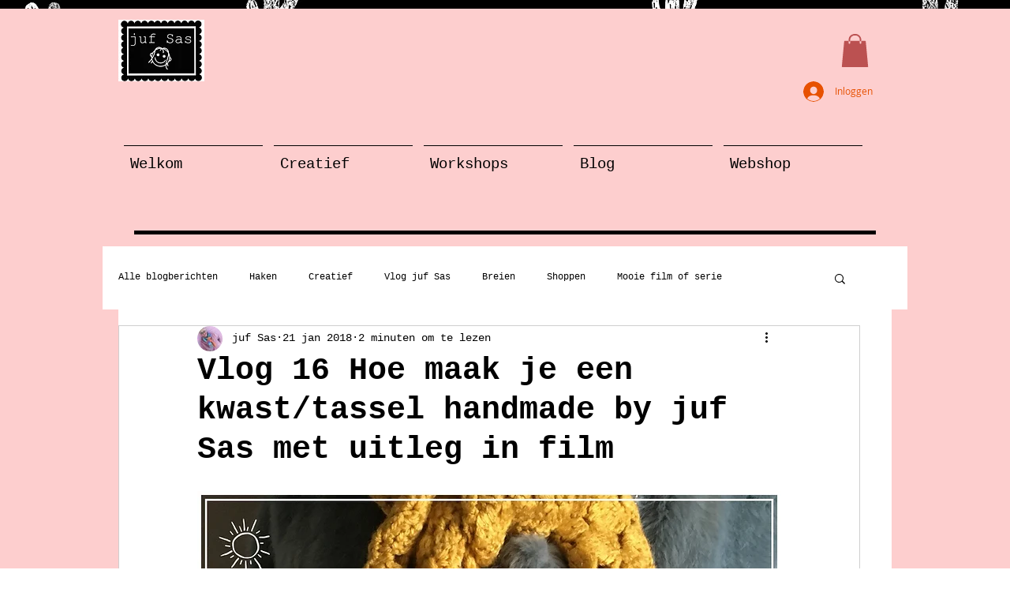

--- FILE ---
content_type: text/html; charset=utf-8
request_url: https://www.google.com/recaptcha/api2/aframe
body_size: 267
content:
<!DOCTYPE HTML><html><head><meta http-equiv="content-type" content="text/html; charset=UTF-8"></head><body><script nonce="QYWHAcZ4exGyaryhrUr1JA">/** Anti-fraud and anti-abuse applications only. See google.com/recaptcha */ try{var clients={'sodar':'https://pagead2.googlesyndication.com/pagead/sodar?'};window.addEventListener("message",function(a){try{if(a.source===window.parent){var b=JSON.parse(a.data);var c=clients[b['id']];if(c){var d=document.createElement('img');d.src=c+b['params']+'&rc='+(localStorage.getItem("rc::a")?sessionStorage.getItem("rc::b"):"");window.document.body.appendChild(d);sessionStorage.setItem("rc::e",parseInt(sessionStorage.getItem("rc::e")||0)+1);localStorage.setItem("rc::h",'1769547702408');}}}catch(b){}});window.parent.postMessage("_grecaptcha_ready", "*");}catch(b){}</script></body></html>